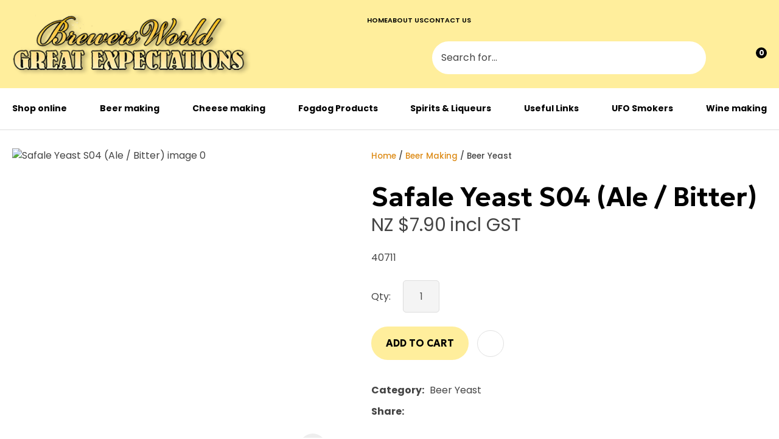

--- FILE ---
content_type: text/html; charset=iso-8859-1
request_url: https://www.greatexpectations.co.nz/process?mv_display=ajax_action_captcha_process_224&remote_sub=captcha_process_224
body_size: 57
content:
+:





<input type="hidden" name="antispam_encoded" value="c1318c81c572bd3a19c41e93aa06eea9" />
<span class="control-image"><img src="https://www.greatexpectations.co.nz/process/x_mv_display/render_svg_svg7500564.html" alt="spam control image" /></span>


--- FILE ---
content_type: text/css
request_url: https://www.greatexpectations.co.nz/stylesheet/x_b/generic/c/1q8oD4N2-VHRpS5qT/template/81/template_style.css
body_size: 20423
content:
.content-block{box-sizing:border-box;padding-left:20px;padding-right:20px;margin-bottom:80px}.content-block>*{width:100%;max-width:1280px;margin:0 auto}.content-block.no-gutter{padding:0}.content-block .block-content,.content-block .block-heading{width:100%;text-align:center;margin-top:0;margin-bottom:40px}.content-block ol{margin-left:0;padding-left:1.5em}.content-block ul{margin-left:0;list-style-type:unset;padding-left:2em}.content-block .content ul{list-style-type:unset;padding-left:32px}.content-block.full-width>*{padding:0;max-width:100%;margin-left:0;margin-right:0}div mark{background:0;color:inherit;font:inherit;padding:0;margin:0}figure{margin:0;margin-inline-start:0;margin-inline-end:0}fieldset{margin:0;padding:0}div label{font-weight:normal;font-size:1em}div input[type=text],div input[type=checkbox],div input[type=password],div input[type=email],div input[type=search],div select,div textarea{width:100%;padding:11px 15px;border:1px solid #ccc;border-radius:5px;box-sizing:border-box;margin-top:6px;margin-bottom:20px;resize:vertical;font-size:16px;color:#576166;vertical-align:middle}div input[type=checkbox]{padding:initial}input[type=search]::-webkit-search-cancel-button{display:none}div button,div input[type=submit]:not(.loading):hover,a.button:not(.loading):hover{background:#ffee9c;color:#fff}div button,div input[type=submit],a.button{transition:background .2s;position:relative;display:inline-block;font:16px 'Poppins',sans-serif;cursor:pointer;background:#dd8c19;color:#fff;text-align:center;text-transform:uppercase;padding:16px 30px;border:0;box-sizing:border-box}a.button:visited{color:#fff}div button[disabled],div a.button.disabled{opacity:.5;cursor:default}.loading-spinner{position:relative}button.loading::before,a.button.loading::before,input[type=submit].loading::before,.show-loading::before,.loading-spinner{content:'';border:3px solid #fff;border-top:3px solid #dd8c19;border-radius:50%;position:absolute;top:0;bottom:0;left:0;right:0;margin:auto;width:20px;height:20px;-webkit-animation:spin 1s linear infinite;animation:spin 1s linear infinite}a.button:hover{color:#fff}.loading-spinner{border-color:#dd8c19;border-top-color:#fff}@-webkit-keyframes spin{0%{-webkit-transform:rotate(0deg)}100%{-webkit-transform:rotate(360deg)}}@keyframes spin{0%{transform:rotate(0deg)}100%{transform:rotate(360deg)}}a.button.loading,button.loading,input[type=submit].loading{color:rgba(0,0,0,0)!important}div select,select{position:relative;font:16px 'Poppins',sans-serif;cursor:pointer;-webkit-appearance:none;-moz-appearance:none;-o-appearance:none;appearance:none;outline:0;background:url('https://zdn.nz/site/greatexpectations/images//basic_theme/ui_sprites.svg') no-repeat right -78px;height:auto;box-sizing:border-box;padding-right:45px}div select:focus,select:focus,select:active,button:focus,button:active{outline:0;-moz-outline-style:none}.drop-select{position:relative;display:inline-block}.drop-select button{position:relative;border:0;width:100%;color:#000;text-transform:uppercase;border:solid 1px #666;cursor:pointer;transition:background .3s ease;text-align:left;padding:8px 30px 8px 10px;background:#fff}.drop-select button::before{content:'';position:absolute;right:8px;top:0;bottom:0;width:20px;height:6px;margin:auto;background:url(https://zdn.nz/site/greatexpectations/images/basic_theme/ui_sprites.svg) no-repeat 0 0}.drop-select button:hover{background-color:#f6f6f6;transition:background .3s ease}.drop-select ul{visibility:hidden;padding:0;list-style:none;box-shadow:0 2px 6px 0 rgba(0,0,0,0.2);background:#fff;position:absolute;left:0;margin-top:2px;top:calc(100% - 2px);min-width:100%;max-height:300px;overflow:auto;z-index:99999}.drop-select li{background:#fff;padding:8px 15px 8px 15px;box-sizing:border-box;cursor:pointer;transition:background .2s ease;white-space:nowrap;margin:0}.drop-select li:hover{background:#f6f6f6;transition:background .2s ease}.overlays .pop-overlay{display:none}.overlays .pop-overlay-inner{display:block!important;width:0;display:none;height:100vh;background:#fff;position:fixed;top:0;z-index:2000;overflow:hidden}.overlays .pop-overlay-inner.pop-left{left:0;transition:width .3s ease}.overlays .pop-overlay-inner.pop-right{right:0;transition:width .3s ease}.overlays .pop-overlay-inner.pop-center{opacity:0;transition:opacity .3s ease}body.pop-overlay-left,body.pop-overlay-right,body.pop-overlay-center{overflow:hidden}body.pop-overlay .overlays .pop-overlay,body.pop-overlay-left .overlays .pop-overlay,body.pop-overlay-right .overlays .pop-overlay,body.pop-overlay-center .overlays .pop-overlay{display:block!important;position:fixed;top:0;left:0;width:100vw;min-height:100vh;padding:0;background:#000;opacity:.7;z-index:1999}body.pop-overlay-left .overlays .pop-overlay-inner.pop-left,body.pop-overlay-right .overlays .pop-overlay-inner.pop-right{transition:width .3s ease;width:90vw}body.pop-overlay-center .overlays .pop-overlay-inner.pop-center{transition:opacity .3s ease;opacity:1;width:50vw;height:50vw;top:0;bottom:0;left:0;right:0;margin:auto}.overlays .pop-overlay-inner .close{position:absolute;top:0;right:0;display:block;text-indent:-100vw;overflow:hidden;width:30px;height:30px;padding:0;background:0;z-index:3000}.overlays .pop-overlay-inner .close::before{content:'';display:block;width:12px;height:12px;position:absolute;top:0;left:0;bottom:0;right:0;margin:auto;background:url('https://zdn.nz/site/greatexpectations/images//basic_theme/ui_sprites.svg') no-repeat 0 -560px}div .validation input:focus,div .validation select:focus,div .validation textarea:focus,div .validation datalist:focus{outline:unset}div .validation input.error,div .validation select.error,div .validation textarea.error,div .validation datalist.error,div .validation div.error,div .validation ul.error{border:solid 1px #ff5023!important;margin-bottom:20px!important}.validation label{display:block;position:relative}.validation input.error{font-weight:initial;color:initial}div .validation aside.error,div .validation aside.help{position:absolute;margin:0;bottom:4px;left:0;display:none;font-size:13px;font-weight:normal;line-height:100%;margin:5px 1px 0;color:#888}div .validation aside.help.error{color:#ff5023}.component_Membership_EditAccount .form .form_heading .fheading,.component_Membership_NewAccount .form .form_heading .fheading{border-top:0;padding:0;padding-bottom:22px}.component_Membership_EditAccount .form .flabel,.component_Membership_NewAccount .form .flabel{vertical-align:text-top;width:13%}.component_Membership_EditAccount .form input[type=text],.component_Membership_EditAccount .form select,.component_Membership_EditAccount .form textarea,.component_Membership_NewAccount .form input[type=password],.component_Membership_NewAccount .form input[type=text],.component_Membership_NewAccount .form select,.component_Membership_NewAccount .form textarea{margin-top:2px;margin-bottom:10px;max-width:38%}table#form_323_table table tbody tr>td:first-child,table#form_322_table table tbody tr>td:first-child{width:20px}table#form_323_table td input[type=checkbox]{margin:0}table#form_322_table table tbody tr>td input{margin:0}td.left-td{vertical-align:top;padding-top:17px}td.right-td .help.error{margin:1px}td.right-td input{margin-bottom:10px}form.change-password>p{margin:0;margin-bottom:5px}.change-password input[type=password]{margin-bottom:10px}.crumbs,.crumbs a{color:#8e8e93;font-weight:500}.crumbs a+a::before{content:" / ";display:inline}.crumbs a:last-child{color:#555}button.add-favourite{display:block;text-indent:100%;white-space:nowrap;overflow:hidden;padding:0;border:0}button.add-favourite::before{content:'';position:absolute;top:0;bottom:0;left:0;right:0;margin:auto;display:block}button.add-favourite{width:44px;height:44px;background:#eee;border-radius:50%;z-index:10}button.add-favourite::before{width:19px;height:16px;background:url(https://zdn.nz/site/greatexpectations/images/basic_theme/ui_sprites.svg) no-repeat 0 -440px}button.add-favourite:hover::before,button.add-favourite.selected::before{background-position-y:-470px}.catlist h2{font-size:2em;font-weight:initial}.flush{padding:0!important}.tablerow{display:table;width:100%;height:100%}.tablecell{display:table-cell;width:100%;height:100%;vertical-align:middle}.nowrap{white-space:nowrap}.radio-inline{color:#979797;font-size:16px;line-height:29px;padding-left:23px}.radio-inline.lt{margin-bottom:20px}.radio-inline+.radio-inline,.radio-inline+.radio-inline{margin-top:0;margin-left:0}.radio-inline input[type="radio"]{margin-left:-22px;margin-top:7px;outline:0}.radiofield{-webkit-appearance:none;background:0;border:1px solid #8e8e93;width:13px;height:13px;position:relative;outline:0;border-radius:50%}.radiofield:before{content:'';background:0;position:absolute;top:3px;left:3px;width:5px;height:5px;outline:0;border-radius:50%}.radiofield:checked:before{background:#5c5c5c;border-radius:50%}.input-group-btn>.btn{padding:0;width:17px;line-height:39px;border:1px solid #c8c8cd;border-radius:3px!important;display:inline-block;vertical-align:middle}.form-control.input-number{padding:0;width:35px;line-height:41px;height:41px;padding:0;text-align:center;border:1px solid #c8c8cd;border-radius:3px!important;display:inline-block;vertical-align:middle;margin:0 5px}.btn-default:hover,.btn-default:focus{background:0}.radio-inline{color:#979797;font-size:16px;line-height:29px;padding-left:23px}.btn-default:hover,.btn-default:focus{background:0}body{overflow-x:hidden}@media screen and (max-width:740px){body{overflow-x:auto}::-webkit-scrollbar{width:0;background:transparent}.form .flabel{width:100%}}@media screen and (max-width:740px){body{overflow-x:auto}::-webkit-scrollbar{width:0;background:transparent}.component_Membership_EditAccount .form .flabel,.component_Membership_NewAccount .form .flabel{width:100%}.form .flabel{width:100%}.component_Membership_EditAccount .form input[type=text],.component_Membership_EditAccount .form select,.component_Membership_EditAccount .form textarea,.component_Membership_NewAccount .form input[type=password],.component_Membership_NewAccount .form input[type=text],.component_Membership_NewAccount .form select,.component_Membership_NewAccount .form textarea{max-width:100%}}@media all{option{padding-left:.4em}select{padding:1px}* html body *{overflow:visible}body{font-size:100%;background:#fff;color:#000;text-align:left}div:target{outline:0 none}article,aside,details,figcaption,figure,footer,header,hgroup,nav,section{display:block}audio,canvas,video{display:inline-block}audio:not([controls]){display:none}[hidden]{display:none}input[type="search"]{-webkit-appearance:textfield}input[type="search"]::-webkit-search-decoration{-webkit-appearance:none}fieldset,img{border:0 solid}ul,ol,dl{margin:0 0 1em 1em}li{line-height:1.5em;margin-left:.8em}dt{font-weight:bold}dd{margin:0 0 1em .8em}blockquote{margin:0 0 1em .8em}q{quotes:none}blockquote:before,blockquote:after,q:before,q:after{content:'';content:none}.ym-clearfix:before{content:"";display:table}.ym-clearfix:after{clear:both;content:".";display:block;font-size:0;height:0;visibility:hidden}.ym-contain-dt{display:table;width:100%;overflow:visible}.ym-contain-oh{overflow:hidden;width:100%;display:block}.ym-contain-fl{float:left;width:100%}.ym-skip,.ym-hideme,.ym-print{position:absolute;top:-32768px;left:-32768px}.ym-skip:focus,.ym-skip:active{position:static;top:0;left:0}.ym-skiplinks{position:absolute;top:0;left:-32768px;z-index:1000;width:100%;margin:0;padding:0;list-style-type:none}.ym-skiplinks .ym-skip:focus,.ym-skiplinks .ym-skip:active{left:32768px;outline:0 none;position:absolute;width:100%}}@media screen,projection{.ym-column{display:table;width:100%}.ym-col1{float:left;width:20%}.ym-col2{float:right;width:20%}.ym-col3{width:auto;margin:0 20%}.ym-cbox{padding:0 10px}.ym-cbox-left{padding:0 10px 0 0}.ym-cbox-right{padding:0 0 0 10px}.ym-ie-clearing{display:none}.ym-grid{display:table;width:100%;table-layout:fixed;list-style-type:none;padding-left:0;padding-right:0;margin-left:0;margin-right:0}.ym-gl{float:left;margin:0}.ym-gr{float:right;margin:0 0 0 -5px}.ym-g20{width:20%}.ym-g40{width:40%}.ym-g60{width:60%}.ym-g80{width:80%}.ym-g25{width:25%}.ym-g33{width:33.333%}.ym-g50{width:50%}.ym-g66{width:66.666%}.ym-g75{width:75%}.ym-g38{width:38.2%}.ym-g62{width:61.8%}.ym-gbox{padding:0 10px}.ym-gbox-left{padding:0 10px 0 0}.ym-gbox-right{padding:0 0 0 10px}.ym-equalize>[class*="ym-g"]{display:table-cell;float:none;margin:0;vertical-align:top}}@media all{.ym-form,.ym-form fieldset{overflow:hidden}.ym-form div{position:relative}.ym-form label,.ym-form .ym-message{position:relative;display:block}.ym-form .ym-fbox-check label{display:inline}.ym-form input,.ym-form textarea{cursor:text}.ym-form input[type="checkbox"],.ym-form input[type="radio"],.ym-form select,.ym-form label{cursor:pointer}.ym-form textarea{overflow:auto}.ym-form input[type=hidden]{display:none!important}.ym-form .ym-fbox-text:before,.ym-form .ym-fbox-select:before,.ym-form .ym-fbox-check:before,.ym-form .ym-fbox-button:before{content:"";display:table}.ym-form .ym-fbox-text:after,.ym-form .ym-fbox-select:after,.ym-form .ym-fbox-check:after,.ym-form .ym-fbox-button:after{clear:both;content:".";display:block;font-size:0;height:0;visibility:hidden}.ym-form select,.ym-form input,.ym-form textarea{display:block;position:relative;width:58.5%}.ym-form .ym-fbox-check input{display:inline;width:auto}.ym-form .ym-fbox-button input{display:inline;overflow:visible;width:auto}.ym-form .ym-fbox-check input:focus,.ym-form .ym-fbox-check input:hover,.ym-form .ym-fbox-check input:active{border:0 none}.ym-full .ym-fbox-select select,.ym-full .ym-fbox-text input,.ym-full .ym-fbox-text textarea{width:94.2%;margin-right:-3px}.ym-columnar .ym-fbox-text label,.ym-columnar .ym-fbox-select label{display:inline;float:left;width:30%}.ym-columnar .ym-fbox-check{position:relative}.ym-label{display:block}.ym-columnar .ym-fbox-check .ym-label{position:absolute;top:0}.ym-columnar .ym-fbox-check input,.ym-columnar .ym-error .ym-message{margin-left:30%}.ym-columnar fieldset .ym-fbox-button,fieldset.ym-columnar .ym-fbox-button{padding-left:30%}.ym-columnar .ym-fbox-select select,.ym-columnar .ym-fbox-text input,.ym-columnar .ym-fbox-text textarea{float:left;width:67.2%;margin-right:-3px}.ym-fbox-select select{width:60%}.ym-full .ym-fbox-select select{width:94.8%}.ym-columnar .ym-fbox-select select{width:68.8%}}@media print{.ym-grid>.ym-gl,.ym-grid>.ym-gr{overflow:visible;display:table}.ym-print{position:static;left:0}.ym-noprint{display:none!important}} p{margin:1em 0}[x-cloak]{display:none!important}.col_left{vertical-align:top;width:173px;padding:0}.col_right{vertical-align:top;width:165px;padding:0}.document{width:1280px;text-align:left;clear:both}.ym-wrapper{width:1280px;margin:auto}.ym-gbox{padding:10px}.ym-gz-l{width:100px}@media screen and (max-width:800px){*{box-sizing:border-box;-webkit-box-sizing:border-box}.table_layout>tr>td,.table_layout>tbody>tr>td{display:block;width:100%!important}[class*="ym-g"]{display:block!important;float:none;padding:0;margin:0;width:100%!important}.document.ym-wrapper{display:box!important;display:-moz-box!important;display:-webkit-box!important;box-orient:vertical;-moz-box-orient:vertical;-webkit-box-orient:vertical;text-align:left}.content{moz-box-ordinal-group:1!important;-webkit-box-ordinal-group:1!important;box-ordinal-group:1!important}.col_right{moz-box-ordinal-group:2!important;-webkit-box-ordinal-group:2!important;box-ordinal-group:2!important}.col_left{moz-box-ordinal-group:3!important;-webkit-box-ordinal-group:3!important;box-ordinal-group:3!important}.linearize-level-2,.linearize-level-2>[class*="ym-g"]{display:block;float:none;padding:0;margin:0;width:100%!important}.linearize-level-2>[class*="ym-g"]>[class*="ym-gbox"]{overflow:hidden;padding:0;margin:0}}@media screen and (max-width:1400px){textarea,img,table,td,embed,object{max-width:99%;height:auto!important}.ym-wrapper,.header,.menu_bar,.prefooter,.footer{width:100%!important}.wrapper,.innerwrap{padding:0!important;width:100%!important;background:none!important;color:#666!important}.linearize-level-1,.linearize-level-1>[class*="ym-g"]{display:block;float:none;padding:0;margin:0;width:100%!important}.linearize-level-1>[class*="ym-g"]>[class*="ym-gbox"]{overflow:hidden;padding:0;margin:0}}@media screen and (max-width:800px){.linearize-level-2,.linearize-level-2>[class*="ym-g"]{display:block;float:none;padding:0;margin:0;width:100%!important}.linearize-level-2>[class*="ym-g"]>[class*="ym-gbox"]{overflow:hidden;padding:0;margin:0}}html{}body{color:#444;background:#FFF;margin:0;padding:0;text-align:center;font-family:'Poppins',sans-serif;font-size:16px;line-height:150%}form{margin:0;padding:0}p,td,div,h1,h2,h3,h4,h5,h6{font-family:'Poppins',sans-serif;color:#444;line-height:150%}p,td{line-height:150%}p{font:1em 'Poppins',sans-serif;color:#444;line-height:150%}th{font-size:11px;line-height:150%}h1{font:600 54px/110% 'Geologica',sans-serif;color:#000;margin:5px 0;line-height:150%}h2{font:600 44px/110% 'Geologica',sans-serif;color:#000;margin:5px 0;margin:5px 0;line-height:150%}h3{font:600 36px/110% 'Geologica',sans-serif;color:#000;margin:4px 0;margin:5px 0;line-height:150%}h4{font:600 30px/110% 'Geologica',sans-serif;color:#000;margin:5px 0;line-height:150%}h5{font:500 24px/110% 'Geologica',sans-serif;color:#000;margin:3px 0;margin:5px 0;line-height:150%}h6{font:500 17px/110% 'Geologica',sans-serif;color:#000;margin:3px 0;margin:5px 0;line-height:150%}a{color:#dd8c19;text-decoration:none}a:hover h1,a:hover h2,a:hover h3,a:hover h4,a:hover h5,a:hover h6{text-decoration:none}a:visited{color:#eaa23e}a:active{color:#ffee9c;text-decoration:none}a:hover{color:#ffee9c;text-decoration:none}ul{list-style:square;padding-left:20px}ul ul{padding-left:35px}a>img{border-style:none}a>img[border]{border-style:solid}hr,.hr{clear:both;display:block;height:1px;border:0;border-top:solid 1px #d5d2db;margin:.5em 0}ul{margin-left:0}input.zbtn,body input.zbtn{border:0;cursor:pointer;text-indent:-1000px}input.btn,body div.wrapper a.btn,body div.wrapper a.btn:active,body div.wrapper a.btn:visited{ border:0 solid #af6724;border-radius:50px;background:#ffee9c;font:700 16px/110% 'Geologica',sans-serif;color:#000;padding:19px 24px;position:relative;text-transform:uppercase;text-decoration:none}body div.wrapper a.btn{padding-top:2px;padding-bottom:2px}input.btn:hover,body div.wrapper a.btn:hover{border:0 solid #af6724;border-radius:50px;background-color:#000;color:#fff;text-decoration:none}.component_ContentDisplay_Content ul li,.component_ProductDisplay_Product .full-description ul li,.component_ProductDisplay_ProductView ul li,.component_ProductDisplay_CatDesc ul li,.component_Misc_WebsiteTest ul li,.component_Membership_Login ul li,.plain_content ul li{list-style-type:disc;padding-left:10px}.headerwrap{width:100%;margin:0 auto;text-align:center}.menuwrap{width:100%;text-align:center}.docwrap{width:100%;text-align:center}.prefooterwrap{width:100%;text-align:center}.footerwrap{width:100%;text-align:center}.header{width:1280px;text-align:left;margin:0 auto 0 0}.menu_bar{width:1280px;margin-left:0;margin-right:auto;text-align:left}table.document{width:1280px;text-align:left;margin:0 auto 0 0;clear:both}div.prefooter{clear:both;width:1280px;text-align:left;margin-left:0;margin-right:auto}div.prefooter b,div.prefooter p,div.prefooter td,div.prefooter div{color:#444}div.footer{clear:both;margin:0;padding:0;width:1280px;text-align:left;margin-left:0;margin-right:auto}div.wrapper{width:100%;text-align:left;margin:0 auto}.content_menubar{display:block;float:left;clear:both;width:100%}.clear_both{clear:both;height:1px;padding:0;margin:0;font-size:1px}#extend_to_bottom{clear:both;height:1px;padding:0;margin:0;font-size:1px}div.content_left{margin-right:0}div.content_right{margin-left:0}td.col_left{vertical-align:top;width:173px;padding:0}td.content{vertical-align:top}.content_leftonly{vertical-align:top}.content_noleft{vertical-align:top;padding:0;margin:0}td.col_right{vertical-align:top;width:165px;padding:0}select,input{font-size:1em}textarea{font:11px Verdana,Arial,Sans-serif}.error{color:red;font-weight:bold}#pagetitle{font-family:Verdana,Arial,Sans-serif;font-size:1.5em;font-weight:bold;margin:.67em 0 .67em 0}div.menu_bar .left{float:left}.break{clear:both;height:1px;padding:0;margin:0;font-size:1px}#main div.special{border-bottom:solid #8B4 1px;padding:10px 10px 20px}#main a.stitle{font-size:11px;font-weight:bold;color:#6A3}#special_img{width:130px;padding:5px;text-align:center;background:#FFF}#prod_img{float:left}#contentfoot{background:#FFF}input.txt,textarea.txt{border:solid #333 1px;padding:2px}.alr{text-align:right}h2 img,h2 span{vertical-align:middle}#submenu{font-family:Verdana,Arial,Sans-serif;background-color:#fff;border:1px solid #cbbd8d;padding:10px 10px 15px 10px;margin-bottom:10px}@media print{div.header,table.menu_bar,td.col_left,div.content_left,td.col_right,div.footer{display:none}div.content_main{width:90%}.no-print{display:none}}.messagebox{background:#dff6ae;padding:20px;margin:5px 0;display:block;white-space:normal;text-align:left;position:relative;border-radius:4px}.warningbox,.notice_warning{background:#fef9cf;padding:20px;margin:5px 0;display:block;white-space:normal;text-align:left;position:relative;border-radius:4px}.errorbox{min-height:50px;padding:20px 20px 20px 70px;background:#ffd7d7 url('/interchange-5/en_US/ico_error.gif') no-repeat scroll 20px 50%;margin:5px 0;display:block;white-space:normal;text-align:left;position:relative;border-radius:4px}.errorbox h1{color:#db0000}.site-highlight{background:#d1150c;color:#fff;font-weight:bold}.site-subdued{background:#eee}.component_Template_Site{margin:0;margin:0;padding:0}.plain_content{height:100%}.component_ContentDisplay_Content{margin:0;margin:0;padding:0}#c648{padding:0}#fb-root{font-size:0}#c648{height:400px;overflow:hidden}#c828 ul{display:flex;gap:18px;justify-content:right}#c828 ul li{list-style:none}#c828 li a{text-decoration:none;color:#000;font-weight:600;text-transform:uppercase;font-size:11px}#c828 li a:hover{text-decoration:underline}#c829.component_ContentDisplay_Content a{color:#000}#c829.component_ContentDisplay_Content a:hover{color:#dd8c19}#c829.component_ContentDisplay_Content a:visited{color:#000}#c829.component_ContentDisplay_Content a:active{color:#000}#c829{margin-top:30px}#c829 h5{font-size:20px;font-weight:500;line-height:110%;margin-bottom:22px}#c829 strong{color:#000}#c829 ul,#c829 li{list-style:none;padding:0;margin:0}#c829 li:first-child{margin-bottom:5px}#c829 li:first-child a{font-size:22px;font-style:normal;font-weight:700;line-height:150%}#c829 li:last-child a{text-decoration:underline}#c830.component_ContentDisplay_Content a{color:#000}#c830.component_ContentDisplay_Content a:hover{color:#dd8c19}#c830.component_ContentDisplay_Content a:visited{color:#000}#c830.component_ContentDisplay_Content a:active{color:#000}#c830 ul{display:flex;gap:17px}#c830 ul,#c830 li{padding:0;margin:0;list-style:none}#c830 a{font-size:13px;font-weight:700;text-transform:uppercase;color:#444;display:inline-block;line-height:150%}@media screen and (max-width:1025px){#c830 ul{flex-wrap:wrap;justify-content:center;gap:0 11px}}#c831.component_ContentDisplay_Content a{color:#000}#c831.component_ContentDisplay_Content a:hover{color:#dd8c19}#c831.component_ContentDisplay_Content a:visited{color:#000}#c831.component_ContentDisplay_Content a:active{color:#000}#c831 h5{font-size:20px;font-weight:500;line-height:110%;margin-bottom:22px}#c831 ul,#c831 li{list-style:none;padding:0;margin:0}#c831 li:first-child{margin-bottom:5px}#c831 li:first-child a{font-size:22px;font-style:normal;font-weight:700;line-height:150%}#c831 li:last-child a{text-decoration:underline}#c832.component_ContentDisplay_Content a{color:#000}#c832.component_ContentDisplay_Content a:hover{color:#dd8c19}#c832.component_ContentDisplay_Content a:visited{color:#000}#c832.component_ContentDisplay_Content a:active{color:#000}#c832 h5{font-size:20px;font-weight:500;line-height:110%;margin-bottom:22px}#c832 ul,#c832 li{list-style:none;padding:0;margin:0}#c832 li:not(:last-child){margin-bottom:14px}#c833{margin-top:5px;color:#444;font-size:14px;font-style:normal;font-weight:400;line-height:150%}#c834.component_ContentDisplay_Content a{color:#000}#c834.component_ContentDisplay_Content a:hover{color:#dd8c19}#c834.component_ContentDisplay_Content a:visited{color:#000}#c834.component_ContentDisplay_Content a:active{color:#000}#c834 ul{display:flex;gap:17px;align-items:center}#c834 ul,#c834 li{padding:0;margin:0;list-style:none}td.ltc{padding:0;background:0;text-align:left;vertical-align:top;border:0}.component_Layout_Table{margin:0;margin:0;padding:0}#c409.component_Layout_Table{padding:0}#c409 td{border-left:dotted 1px #333}html{scroll-behavior:smooth}textarea#_your_comment+div{display:inline-block}body *{box-sizing:border-box}div.wrapper,body{overflow-x:hidden}ul{list-style:disc}ul#group0{list-style:none;padding:0}.ul-no-marker ul,.ul-no-marker ul li{list-style:none;padding:0;margin:0}.site-header ul,.site-footer ul{margin-left:0;margin-bottom:0;list-style:none;padding:0}div.breadcrumb{padding-bottom:35px}#page-title{padding-top:40px}#page-title.image{padding-top:0}header#page-title.image{min-height:350px;display:flex;align-items:center;justify-content:center;flex-direction:column;padding:20px}#page-title h1{text-transform:capitalize;font:600 54px/110% 'Geologica',sans-serif;margin:0!important}header#page-title h1{text-transform:capitalize;font-weight:400;font:600 54px/110% 'Geologica',sans-serif;padding-bottom:0;margin:0!important}.component_ContentDisplay_Collection .body ul{list-style:disc;padding-left:32px}h1,h2,h3,h4,h5,h6{margin-top:0;line-height:normal}p,td,div{color:#444}@media screen and (max-width:2000px){div.wrapper,div.innerwrap{color:#444!important}}h1 a,h2 a,h3 a,h4 a,h5 a,h6 a,h1 a:hover,h2 a:hover,h3 a:hover,h4 a:hover,h5 a:hover,h6 a:hover{color:inherit}.text-center{text-align:center}ul li{margin-left:0;line-height:150%}div p{margin-top:0}div.text-light div,div.text-light p,.text-light h1,.text-light h2,.text-light h3,.text-light h4,.text-light h5,.text-light h6{color:#fff}.docwrap{padding:0 0 40px}.body .docwrap,.content-page .docwrap,.ecom-category .docwrap,.ecom-checkout .docwrap,.ecom-cart .docwrap{padding-left:20px;padding-right:20px}.ecom-products .docwrap{padding:0}body.pop-overlay-center.pop-overlay-login div .checkout .login .login-form,body.pop-overlay-center.pop-overlay-login div .pop-overlay-inner.pop-center{width:100%;max-width:400px;padding-left:20px;padding-right:20px}img,iframe{vertical-align:middle}textarea,table,td,embed,object,img{max-width:100%}.ym-wrapper,.menu_bar,div.prefooter,.__container{width:100%;margin:0 auto;position:relative;max-width:1280px}.__container-full{max-width:1920px}.footerwrap{text-align:left}.header.ym-wrapper,.ym-wrapper.footer{max-width:100%}table.table_layout td.ltc{float:none!important}.component_ContentDisplay_PageTitle h1{padding:0 0 20px}.site-header *{box-sizing:border-box}.header-hamburger{display:none}.component_ContentDisplay_Content ul li,.component_ProductDisplay_Product .full-description ul li,.component_ProductDisplay_ProductView ul li,.component_ProductDisplay_CatDesc ul li,.component_Misc_WebsiteTest ul li,.component_Membership_Login ul li,.plain_content ul li{list-style-position:inside;padding-left:0}.component_Misc_SiteMap ul{list-style:disc}.component_ContentDisplay_Blog ul{list-style:outside disc;padding-left:20px}.component_Misc_SiteMap a+ul{margin-top:21px}div.breadcrumb{background-color:transparent;padding-bottom:20px;padding-top:30px}div div.menu li{display:inline-block;float:none;margin:0}div .copyright{text-align:left;font-style:normal;font-weight:normal;font-size:14px;line-height:19px}.hamburger-menu ul li a{color:#6d6e71;font-weight:400}.hamburger-menu ul li:not(:last-child){border-bottom:solid 1px #ccc}div input[type=text],div input[type=checkbox],div input[type=password],div input[type=email],div input[type=search],div input[type=number],div select,div textarea,div .enquiry textarea,div .enquiry input[type=text]{padding:13px 15px;background-color:#fff;font-family:'Poppins',sans-serif;border:1px solid #e1e1e1;border-radius:5px;color:#4f4f4f}div select{padding-right:40px;height:54px}body.pop-overlay-cart .popup-cart button.close,div .product-card.ordering .close,.popup-cart button.delete-item,.checkout .login button.link,.checkout .coupon button{border:0}.component_Membership_Unsubscribe input[type="image"],.component_Membership_Unsubscribe input[type="image"]+a{display:inline-block;vertical-align:middle}input.btn,div input[type=submit],a.button,body div.wrapper .btn:not(.btn-number),body div.wrapper .btn-default:not(.btn-number),body div.wrapper a.btn,.btn-default:visited,input.btn,div mark.stock-message,div .enquiry .form button,div .enquiry input.btn,div .submission button#add-cart,div .product-card.ordering .option-form .add-to-cart,div .add-to-cart,div .enquire-now,div .product-card.ordering .option-form .enquire-now,div form button[type=submit],.question-btn,div button{box-shadow:none;display:inline-block;transition:unset;cursor:pointer;margin:3px 0;color:#000;text-transform:uppercase;font:700 16px/110% 'Geologica',sans-serif;padding:19px 24px;position:relative;border:0 solid #af6724;border-radius:50px;text-align:center;background-color:#ffee9c;text-align:center}div .submission button#add-cart{margin-right:10px;min-width:156px}div .btn-shop{text-transform:uppercase;font:700 16px/110% 'Geologica',sans-serif;padding:19px 24px;position:relative}body.pop-overlay-cart .popup-cart button.close,div .product-card.ordering .close,.popup-cart button.delete-item,.checkout .login button.link,.checkout .coupon button,div nav.hamburger button,.search-form button[type=submit],div .large-image button.next,div .large-image button.previous,body.pop-overlay-center.large-image #large-image .close,.search-form input:not(:placeholder-shown)~button[type=reset],body.pop-overlay-center.pop-overlay-login div .pop-overlay-inner.pop-center .close{border:0}div .popup-cart button.delete-item,div nav.hamburger button{padding:0!important}div nav.hamburger button{border-radius:0;width:28px;height:23px;background-position:0 -247px;background-color:transparent!important}.hamburger-menu>ul>li:first-child{display:none}div button:not(.z-toggle-cache):hover,div input[type=submit]:not(.loading):hover,a.button:not(.loading):hover{background-color:#000;color:#fff}body div.wrapper a.btn.btn-secondary{color:#017f7e;background-color:#fff}body div.wrapper a.btn.btn-secondary:hover{background:#128988;color:#fff}body div.wrapper a.btn.link-primary{color:#f9a33f;background:transparent;padding:0;border:0}body div.wrapper a.btn.link-primary:after{content:url(/site/greatexpectations/images/basic_theme/primary-link.svg);display:inline-block;vertical-align:middle;margin-left:7px}body div.wrapper a.btn.link-primary:hover{color:#fcb561}.search-form button[type=submit]{box-shadow:none;background:none!important}.hamburger-menu .search-form input[type=search]{width:100%}div.component_Membership_LostPassword .error{width:100%}.component_Membership_LostPassword table td:first-child{padding-right:24px}.component_Membership_LostPassword table tr:last-child td:first-child{padding-right:0}div.component_Membership_EditAccount label{display:block;padding:5px 0}div input[type=checkbox]{width:auto;vertical-align:middle;display:inline-block;margin:10px;padding:0}.menuwrap{background:transparent;padding-left:20px;padding-right:20px;box-sizing:border-box;border-bottom:1px solid #DDD}.content_tabs .ct_dropdown{width:auto!important;padding:20px}div .content_tabs{float:none;background:0;line-height:auto}div .content_tabs nav{max-width:1280px;margin:0 auto}div .content_tabs ul li.tab>a{height:100%;padding:25.5px 0;box-sizing:border-box;vertical-align:middle;position:relative;border:0;line-height:100%;border-bottom:3px solid transparent}div .content_tabs ul li.tab>a:hover{color:#dd8c19}div.content_tabs li.tab{float:none;text-align:center;height:100%;background:0;border:0;vertical-align:middle;display:inline-block;padding:0}div.content_tabs li.tab.sel>a{border-color:#000;color:#000}div.content_tabs li.tab:first-child{padding-left:0}div .content_tabs>nav>ul{text-align:center;display:flex;justify-content:space-between;gap:10px}div .content_tabs>nav>ul>li:first-child>a{padding-left:0!important}div .content_tabs>nav>ul>li>div{text-align:left}div .content_tabs .ct_dropdown .ct_dropdown_children a{font:400 14px 'Poppins',sans-serif;color:inherit}div .ct_dropdown_subcat li>a{text-align:left}div .ct_dropdown_subcat li{padding:2px 0 2px 18px!important}div .content_tabs li.sel .ct_dropdown h3 a{color:#000;background-color:transparent}div .ct_dropdown h3{margin-bottom:0!important;text-transform:none}.content_tabs li.tab .ct_dropdown_subcat h3 a{font:400 14px 'Poppins',sans-serif;color:#000}.content_tabs li.tab .ct_dropdown_subcat h3 a:hover{color:#dd8c19}div .ct_dropdown_subcat li>a:hover,div .ct_dropdown_subcat h3>a:hover,div .content_tabs li.sel a,div .content_tabs li.sel a:hover,div .content_tabs li.sel .ct_dropdown h3 a:hover,div .content_tabs .ct_dropdown .ct_dropdown_children a:hover{color:#dd8c19;background-color:transparent}.pop-overlay-hamburger .hamburger-menu{background-color:#fff}div .hamburger-menu .ct_dropdown h3{font-size:22px}div .hamburger-menu .ct_dropdown h3 .fas{display:none}.hamburger-menu .dropped .ct_dropdown_children li a{padding-bottom:0}div .hamburger-menu .favourites-link::before{width:21px;height:18px}div .hamburger-menu .ct_dropdown h3.content,div .hamburger-menu .ct_dropdown h3{font-size:14px;padding-left:10px}.hamburger-menu .dropped .ct_dropdown_children li a{padding-left:15px;padding-top:0;font-size:15px}.hamburger-menu .dropped .ct_dropdown_children li{border:0}form.search-form input:not(:placeholder-shown) ~ button[type=submit]{background:transparent;font-size:0;padding:0;width:57px}section.search-popup{display:none}form.search-form{height:100%;width:100%;max-width:450px;margin-left:auto}.search-form button[type=submit]::before,.search-form button[type=reset]{width:18px;height:18px}form.search-form input[type=search]{background:#fff;border:0 solid #e1e1e1;box-sizing:border-box;border-radius:50px;height:54px;width:100%}form.search-form input[type=search]::placeholder{font-family:'Poppins',sans-serif;font-size:16px;line-height:150%;font-weight:400;color:#444}form.search-form input[type=search]::-webkit-input-placeholder{font-family:'Poppins',sans-serif;font-size:16px;line-height:150%;font-weight:400;color:#444}form.search-form input[type=search]:-ms-input-placeholder{font-family:'Poppins',sans-serif;font-size:16px;line-height:150%;font-weight:400;color:#444}form.search-form input[type=search]:-moz-placeholder{font-family:'Poppins',sans-serif;font-size:16px;line-height:150%;font-weight:400;color:#444}form.search-form input[type=search]::-moz-placeholder{font-family:'Poppins',sans-serif;font-size:16px;line-height:150%;font-weight:400;color:#444}form.search-form input[type="submit"],form.search-form button[type=submit]::before,form.search-form input:not(:placeholder-shown) ~ button[type=submit]::before{background:url(https://zdn.nz/site/greatexpectations/images/basic_theme/search-ico.svg) no-repeat scroll 0 0 transparent;width:23px;height:24px;top:0;bottom:0;margin:auto;box-shadow:none;right:14px}form.search-form input:not(:placeholder-shown) ~ button[type=reset]{right:44px;z-index:1}form.search-form input:not(:placeholder-shown) ~ button[type=reset]:hover{background-color:transparent}form.search-form input:not(:placeholder-shown){padding-right:62px}form.search-form button[type=submit].loading::before{background-image:none!important}.more-products progress+section{display:grid;grid-template-columns:max-content max-content;justify-content:center;align-items:center}div button.load-next,div .more-products .load-page button{font-family:'Poppins',sans-serif;padding:0 50px;text-align:center;margin:0;vertical-align:middle;font-family:'Poppins',sans-serif;border:1px solid #e1e1e1;color:#4f4f4f;font-size:16px;font-style:normal;font-weight:700;line-height:150%;min-height:54px;border-radius:0}div button.load-next{border-top-right-radius:0;border-bottom-right-radius:0;border-right:0}div .more-products .load-page button{border-top-left-radius:0;border-bottom-left-radius:0;padding-left:14px;padding-right:37px}div .more-products .load-page button:hover{color:#fff!important}div progress{color:#f4f4f4;margin-top:15px}div progress::-webkit-progress-value{background:#f4f4f4}div progress::-moz-progress-bar{background:#f4f4f4}div progress::-webkit-progress-value{background:#ffee9c}div progress::-webkit-progress-bar{background:#f4f4f4}form[name="unsubscribe"] input[type=submit]{margin:3px 0}.catview header.title.search p{font-size:18px;color:#fff;font-weight:700}div .catview{margin:0;box-sizing:border-box}div .filter-group h3{font:500 17px/110% 'Geologica',sans-serif}div .option-list h4{font:500 17px/110% 'Geologica',sans-serif}div .filter-group li input[type=checkbox]{top:3px;bottom:0;border-color:#8e8e93;width:22px;height:22px}div .filter-group li input:checked+span,div .filter-group label span{font-weight:normal;font-size:16px;color:#555}div .product-card header .add-favourite{background-color:#fff;border:1px solid #e1e1e1}div .filter-group li input:checked+span{text-decoration:none}div .filter-group label aside{font-size:14px;line-height:100%;color:#8e8e93}div .filter-group li input:checked+span+aside{text-decoration:none;font-weight:400;color:#222}div .filter-collection .filter-group{border-color:#e1e1e1;padding-bottom:17px;margin-bottom:22px}div .filter-group ul{margin-top:15px}div .has-header-image .title h1{margin:0;position:relative;z-index:1;align-items:center;text-align:center;color:#fff;font-size:calc(40px +(54 - 40) *(100vw - 400px) /(1920 - 400));font-weight:600}div .has-header-image .title{margin-bottom:35px;padding:20px;position:relative;box-sizing:border-box;min-height:350px;display:grid;align-items:center}div .has-header-image .title:after{content:"";width:100%;height:100%;position:absolute;top:0;left:0;background-color:rgba(0,0,0,0.2)}div .catview header.title.search{padding:84px 20px;min-height:300px}div .catview header.title.search p{font-size:18px;color:#fff;font-weight:700;z-index:1;position:relative}div .more-products p{font-weight:400;font-size:17px;line-height:22px;text-align:center;color:#5c5c5c}.product-card .price span,div .product-card .original-price{color:#444;font-family:'Poppins',sans-serif;font-weight:400;line-height:150%}div .product-card .original-price{color:#aaa}div .product-card .item-title{margin-top:14px;padding-left:0;padding-right:0;margin-bottom:5px}div .product-card .item-title,div .product-card .item-title a{line-height:normal;text-align:center;font:500 17px/110% 'Geologica',sans-serif;color:#000}div .product-card.adding .buy-now,div .product-card:hover .buy-now,div .product-card.adding .enquiry,div .product-card:hover .enquiry,div .product-card:hover .select-options,div .product-card.ordering .option-form .add-to-cart,div .product-card.ordering .option-form .enquire-now,div .product-card.ordering .option-form .buy-now,div .product-card.ordering .option-form .enquiry,div .product-card.ordering .option-form .add-to-cart,div .product-card .add-to-cart,.product-card .enquire-now,div .product-card .select-options,div mark.stock-message{opacity:1;background-image:none;margin-bottom:0;margin-top:0}div .product-card .select-options{font:700 16px/110% 'Geologica',sans-serif;border:0 solid #af6724;border-radius:50px;text-transform:uppercase;padding:19px 2px}div .input-group-btn>.btn{text-align:center}div .product-card a img{margin-top:0;margin-bottom:0;background:#fff;object-fit:scale-down}div .product-card header{background-color:transparent}div .product-card.ordering .close{z-index:1;border:0}div .product-card footer{margin-bottom:0}div .option-form{opacity:1;background-color:rgba(255,255,255,0.9)}div mark.stock-message{position:absolute;left:0;bottom:0;display:block;transition:display .3s ease;opacity:1;width:100%}div select.sort-by{height:auto;background-position-y:-45px;background-position-x:calc(100% + 17px)}div .product-card header a{display:block}@media screen and (max-width:1300px){div .catview{margin:0;padding-left:20px;padding-right:20px}}@media screen and (max-width:920px){div .catview aside.no-filter+main .product-collection{grid-template-columns:1fr 1fr}}@media only screen and (max-width:720px){div #large-slider .glide__slide img{height:auto!important}}@media only screen and (max-width:740px){div .catview .product-card header{margin-bottom:0}div .product-card .card-order{bottom:-58px;position:absolute;width:100%}div .product-card .item-title{margin-top:65px}div .product-card.ordering .card-order{bottom:0;height:100%}.catview .product-card.ordering .option-form{display:flex;width:100%;align-items:end}.catview .option-form form{display:block;width:100%}.product-card:hover .enquire-now,.product-card:hover .buy-now,.product-card:hover .select-options{bottom:2px!important}.catview .product-card .quantity{background-color:transparent;grid-template-columns:auto 1fr}.catview .product-card .quantity input{justify-self:normal}div .product-card.out-of-stock-all .card-order,div .product-card.show-msg.out-of-stock-all mark.stock-message{bottom:0;position:static;width:100%}}@media screen and (max-width:640px){.header-contact a{display:block;text-align:right}}@media screen and (max-width:568px){div .catview{padding-left:0;padding-right:0}div .catview>section,div .catview>section>main{display:block;width:100%}}@media screen and (max-width:480px){section.top-filters{float:none}section.sort{margin-left:0}}div #product{margin-top:30px}#product input#quantity{text-align:center;background:#f4f4f4;border-color:#ddd}#product article.summary{margin-top:31px}#product *{box-sizing:border-box;word-break:break-word}div #product .summary h1{font:600 44px/110% 'Geologica',sans-serif;margin:0 0 10px}#product .price span,div .price mark#flat{font-family:'Poppins',sans-serif;color:#444;font-weight:400;font-size:30px}#product #laybuy-message span{font-family:'Poppins',sans-serif;font-size:16px;color:#444}div .price mark#flat{color:#aaa}div .crumbs,div .crumbs a{color:#dd8c19}.crumbs a:last-child,.crumbs a+a::before{color:#444}div .catview .crumbs{margin-bottom:30px;margin-top:0}div .product{margin:0}div .product .order .add-favourite{margin-top:5px}div #product .order .add-favourite{margin-left:0;padding:0;border-radius:50%!important;border:1px solid #e1e1e1;border-radius:5px;background-color:transparent}div #product .image-main{border:0 solid #f4f4f4}div .full-description h2{text-transform:none;font:600 44px/110% 'Geologica',sans-serif}div .full-description:not(.tabs){border-top:0 solid #e1e1e1;margin-top:45px;padding-top:20px}form.order .select-wrap{display:block}form.order{grid-template-columns:max-content 1fr;max-width:400px}div .large-image button.next,div .large-image button.previous{padding:0!important}div .large-image button.next{background-position-y:-1542px}div .large-image button.previous{background-position-y:-1473px}@media screen and (max-width:1300px){div .product{padding-left:0;padding-right:0}div .ym-wrapper .product{margin-left:0!important;margin-right:0!important}}@media only screen and (max-width:1150px){div .catview.has-header-image .crumbs a{color:#fff;text-shadow:#000 0 2px 8px}}@media screen and (max-width:1000px){#product{gap:10px}}@media screen and (max-width:820px){form.order{display:block}}@media screen and (max-width:780px){div .catview.has-header-image .crumbs{position:static;margin-top:0;text-align:left}div .catview.has-header-image .crumbs a{text-shadow:none;color:inherit}div .catview.has-header-image .crumbs a:last-child{color:#444}}@media screen and (max-width:720px){form.order{display:grid}}.component_ProductDisplay_CrossSellHorizontal .catview .price{width:100%;border-right:0}div div.component_ProductDisplay_CrossSellHorizontal{padding:50px 20px;background:#fff;border-top:1px solid #e1e1e1;margin-top:50px}div .catview h4{min-height:0}div .cross-sell h3{font-style:normal;font:600 30px/110% 'Geologica',sans-serif;text-transform:none;margin-top:0;position:relative;padding-bottom:20px;padding-left:0;padding-right:0}section.cross-sell{max-width:1280px;margin:0 auto}.cross-sell .product-card .price span{font-weight:400;font-size:16px}div .product-collection.product-mini{grid-template-columns:repeat(4,calc(25% - 16px))}#shop-cart .table th{padding-left:10px!important;padding-right:10px!important}div .row{margin-right:0;margin-left:0}div #shop-cart .border input[type="submit"]{width:auto;padding:0!important}div #shop-cart{padding-top:0;padding-bottom:0}div #shop-cart .border{padding-top:0;padding-bottom:0}div #shop-cart .border input.coupon{width:auto;padding-left:50px;padding-right:0;height:auto;display:inline}.input-group-btn button{padding:0!important;margin:0}#shop-cart .col-lg-12.col-md-12.col-sm-12.col-xs-12{padding:0}#shop-cart .container{padding-left:0;padding-right:0}#shop-cart p.price,#shop-cart .product-title a:not(.delete-item){font-size:16px!important}@media only screen and (max-width:767px){#shop-cart h1{text-align:left;margin-bottom:0!important}div.cart-heading{grid-template-columns:1fr;gap:18px}}@media screen and (max-width:1000px){#cart-content>div{display:block;float:none;width:100%!important}#shop-cart .bg-grey{margin-top:50px}}@media(min-width:768px){#shop-cart .container{width:100%;padding-left:0;padding-right:0}}@media screen and (max-width:767px){div #shop-cart .border input[type="submit"]{margin-top:12px}}@media only screen and (max-width:749px){div a.delete-item{right:-31px}#shop-cart .container{padding-right:0;padding-left:0}}@media screen and (max-width:464px){div #shop-cart .border input[type="submit"]{margin-top:-34px}.product-title a:not(.delete-item){padding-right:18px;display:inline-block}}@media screen and (max-width:381px){div .popup-cart .popup-total h5+p{position:static;margin-top:7px}}@media only screen and (max-width:480px) and (max-height:800px){div .popup-cart .popup-next a.checkout{max-width:calc(96vw - 24px)}}@media only screen and (min-width:768px) and (max-width:1169px){#shop-cart .box img{max-width:100%!important}#shop-cart p.price{font-size:16px!important}}#shop-cart p{word-break:break-all}@media screen and (max-width:1200px){#cart-content{display:grid;grid-template-columns:1fr 1fr}#cart-content .col-lg-8.flush.col-sm-7.col-xs-12,div#cart-totals{width:100%}#cart-content:before,#cart-content:after{display:none}}@media screen and (max-width:1078px){#cart-content{display:grid;grid-template-columns:1fr;gap:20px}#cart-content tr.cart-row>td:first-child{padding:0!important}#cart-content>div>div{padding:0}#shop-cart .table>tbody>tr>td.td-image-mobile{padding:0}}.component_OrderProcess_Checkout3 article.checkout{margin-left:0;margin-right:0}.checkout>header{align-items:center}.checkout .coupon input#coupon_code{padding-right:136px;font-size:14px}div .checkout .coupon button{top:0;bottom:0;margin:auto}@media screen and (max-width:640px){div .checkout .name,div .checkout .town{grid-template-columns:1fr}div .checkout>header{grid-template-columns:1fr;text-align:left}div .checkout .coupon,div .checkout .coupon-success{justify-self:left;margin-top:15px}}@media screen and (max-width:400px){div .checkout .coupon input#coupon_code{background-size:20px;padding-left:38px;width:100%}}div #mini-cart .shopping-cart{vertical-align:middle;text-align:left;margin-right:7px}div .popup-cart header h3{font:500 24px/110% 'Geologica',sans-serif;text-transform:capitalize}div .popup-cart header h3:after{content:" Cart";display:inline-block;margin-left:5px}div .popup-cart .product-title,div .popup-cart .product-title a,div .popup-cart .popup-subtotals>div h5{font:500 17px/110% 'Geologica',sans-serif;color:#000;text-transform:capitalize}div .pop-overlay-cart .popup-cart .popup-total{font:500 24px/110% 'Geologica',sans-serif;text-transform:uppercase}div #popup-cart-content .delivery h5{width:100%;text-transform:uppercase;font:500 17px/110% 'Geologica',sans-serif}div .popup-cart .popup-total h5{font:500 24px/110% 'Geologica',sans-serif;color:#000}div .popup-cart .popup-total h5+p{font:500 24px/110% 'Geologica',sans-serif;color:#000}div .popup-cart .cart-row mark,div .popup-cart .cart-row p:last-of-type,div .popup-cart .shipping-select label,div .popup-cart .country label{color:#444;font-size:16px;font-weight:400}div .popup-cart .cart-row mark{color:#dd8c19}div .popup-cart .cart-row{border-color:#dedede}div #popup-cart-content .delivery .delivery-cost p{font:500 17px/110% 'Geologica',sans-serif;color:#000}div .popup-cart .thumb img{border:1px solid #dedede;max-width:96px!important}div .popup-cart footer a.cart{font:600 54px/110% 'Geologica',sans-serif;font-weight:700;font-size:16px;color:#dd8c19;line-height:110%}div .popup-cart .popup-total .including{font-family:'Poppins',sans-serif;font-size:16px;font-weight:400}@media screen and (max-width:1300px){div .popup-cart .thumb img{object-fit:contain;width:70px}div .popup-cart .thumb{width:70px;height:70px}}@media screen and (max-width:420px){div .popup-cart .popup-total h5+p{position:static;margin-top:10px}.popup-cart .popup-total{display:grid;grid-template-columns:1fr auto;align-items:center}}@media screen and (max-width:350px){body.pop-overlay-right.pop-overlay-cart .overlays .pop-overlay-inner.pop-right,body.pop-overlay-cart .popup-cart{max-width:100%!important;width:100%!important}}.result span.title{width:100%;left:0;margin-left:0}.site-header{background:#ffee9c;padding:20px 20px}.site-header .__container{display:grid;grid-template-columns:1fr 1fr;grid-template-areas:"header-logo header-top-bar header-top-bar" "header-logo header-search header-action";gap:19px 25px}.header-top-bar{grid-area:header-top-bar}.header-hamburger{grid-area:header-hamburger}.header-logo{grid-area:header-logo}.header-search{grid-area:header-search}.header-action{grid-area:header-action}.header-action{display:flex;align-self:center;gap:19px}.header-action .members-area button{height:20px;width:20px;overflow:visible;font-size:0;display:inline-block;vertical-align:middle}.header-action .members-area button::before{height:20px;width:21px;background:url(https://zdn.nz/site/greatexpectations/images/basic_theme/header-icons.svg) no-repeat scroll 0 0 transparent;position:static}.shop-favourites .ui-sprites-favourites{display:inline-block;width:23px;height:19.261px;font-size:0;background:url(https://zdn.nz/site/greatexpectations/images/basic_theme/header-icons.svg) no-repeat scroll 0 -26px transparent;vertical-align:middle}#mini-cart span.c-count{width:18px;height:18px;background:#000;color:#FFF;text-align:center;font-size:12px;font-style:normal;font-weight:700;line-height:normal;top:-6px;left:14px}.footer-columns{background:#ffee9c;padding:57px 20px 55px;min-height:500px}.footer-columns .__container{display:grid;grid-template-columns:auto auto auto;justify-content:space-between;gap:40px}.footer-bar .__container{display:grid;grid-template-columns:1fr auto;align-items:center;gap:20px}.footer-bar{padding:20px 20px 24px}@media screen and (max-width:2000px){body .wrapper,body .innerwrap{color:#444!important}.footer-columns{padding-top:40px;padding-bottom:40px}}@media screen and (max-width:1025px){nav.hamburger,nav.hamburger-menu,.header-hamburger{display:block}.site-header .__container{grid-template-columns:auto 1fr 1fr;grid-template-areas:"header-hamburger header-logo header-top-bar header-top-bar" "header-hamburger header-logo header-search header-action";align-items:center}.menuwrap{display:none}.footer-bar .__container{grid-template-columns:1fr;text-align:center;justify-items:center}}@media screen and (max-width:980px){div .twocol-generic .content-wrapper{text-align:left}.footer-columns .__container{grid-template-columns:1fr 1fr}.footer-columns .__container>div:last-child{grid-column:1/ span 2}}@media screen and (max-width:900px){.header-members-login,.shop-favourites{display:none}.site-header .__container{grid-template-columns:50px 1fr 50px;grid-template-areas:"header-top-bar header-top-bar header-top-bar" "header-hamburger header-logo header-action" "header-search header-search header-search";align-items:center;gap:10px}.site-header{padding-top:10px}#c828 ul{justify-content:center}form.search-form{margin-top:10px;max-width:100%}.header-logo{text-align:center}}@media screen and (max-width:568px){section.store{width:100%}}@media screen and (max-width:540px){.site-header section.search-area{display:block!important}.footer-columns .__container{grid-template-columns:1fr}.footer-columns .__container>div:last-child{grid-column:1}}@media screen and (max-width:410px){div button.load-next,div .more-products .load-page button{padding-left:25px;padding-right:32px}body.pop-overlay-right.pop-overlay-cart .overlays .pop-overlay-inner.pop-right,body.pop-overlay-cart .popup-cart{max-width:100%!important;width:100%!important}}.component_Template_Primary{margin:0;margin:0;padding:0}.content_tabs li.tab a{font-family:'Poppins',sans-serif;font-size:14px;font-weight:bold}.content_tabs{width:100%;float:Left;background:url("https://zdn.nz/site/greatexpectations/images/gui/TopLevelMenu.gif") bottom left repeat-x;font:inherit;font-size:1em;line-height:2.8em;padding:inherit}.content_tabs li{line-height:2.8em}.content_tabs td{line-height:2.8em}.content_tabs ul{margin:0;padding:0;list-style:none}.content_tabs li.tab{float:left;background:transparent url("https://zdn.nz/site/greatexpectations/images/gui/TopLevelMenu.gif") 100% 0 no-repeat;padding-right:10px}.content_tabs ul a{text-decoration:none;display:block;padding-left:11px;padding-right:3px;padding-top:0;padding-bottom:0;background:transparent url("https://zdn.nz/site/greatexpectations/images/gui/TopLevelMenu.gif") 0 0 no-repeat}.content_tabs ul li.tabHover,.content_tabs ul li:hover{background-position:100% -150px}.content_tabs ul li.sel{background-position:100% -300px}.content_tabs ul li.tabHover a,.content_tabs ul li:hover a{background-position:0 -150px}.content_tabs ul li.sel a{background-position:0 -300px}.content_tabs li.sel a,.content_tabs li.sel a:hover,.content_tabs li.sel a:active,.content_tabs li.sel a:visited{color:#000}.content_menubar a:active{color:#000}.content_tabs li a,.content_tabs li a:active,.content_tabs li a:visited{color:#000}.content_tabs li a:hover{color:#dd8c19}.content_tabs .sep{color:#000;float:left;margin:0;padding:0;font-size:1.2em}.content_tabs li.sel a{font-weight:bold}.content_tabs .ct_dropdown{position:absolute}.ct_hide{left:-9999px;top:-9999px}.ct_show{left:0}.content_tabs{position:relative}.ct_dropdown{background:#fff;border-top:1px 1px 6px rgba(102,102,102,0.3);border-right:1px 1px 6px rgba(102,102,102,0.3);border-bottom:1px 1px 6px rgba(102,102,102,0.3);border-left:none;padding:5px;box-shadow:1px 1px 6px rgba(102,102,102,0.3);z-index:1001;width:650px}.ct_dropdown_subcat{-moz-box-sizing:border-box;-webkit-box-sizing:border-box;box-sizing:border-box;width:320px;padding:0 5px;// -webkit-hyphens:auto;// -moz-hyphens:auto;// hyphens:auto;white-space:pre-wrap}.ct_dropdown_col{float:left}.content_tabs .ct_dropdown_open>a{position:relative;z-index:20001}.content_tabs li.tab{padding-right:0;border:1px solid transparent}.content_tabs ul li.tab>a{padding-right:10px}.ct_dropdown h3{font:400 14px 'Poppins',sans-serif;color:#000;padding:5px;margin:none}.content_tabs .ct_dropdown ul,.content_tabs .ct_dropdown a,.content_tabs .ct_dropdown a,.content_tabs .ct_dropdown a:hover,.content_tabs .ct_dropdown li{padding:0;margin:0;background:0}.content_tabs .ct_dropdown li{font:400 14px 'Poppins',sans-serif;color:#000;background:0;padding:5px}.ct_dropdown .clear{clear:both}.ct_dropdown .more{text-align:right}.ct_dropdown .product a{font-size:.8em} .component_Navigation_ContentTabs{margin:0;margin:0;padding:0}#c120.component_Navigation_ContentTabs{margin:0;padding:0}.component_Template_BasicTheme_OneColumn{margin:0;margin:0;padding:0}


--- FILE ---
content_type: application/javascript
request_url: https://www.greatexpectations.co.nz/process/x_g/1q8oD4N2-QkvTkMyb/mv_display/_js_page_logging.js
body_size: 730
content:
if(!document.IncludedFiles)document.IncludedFiles=[];document.IncludedFiles['https://www.greatexpectations.co.nz/process/x_g/1q8oD4N2%2dQkvTkMyb/mv_display/_js_page_logging.js']=1;function _ZA(page,page_component,request_uri,referer){function getUrlVars(){var vars={};var parts=window.location.search.replace(/[?&]+([^=&]+)=([^&]*)/gi,function(m,key,value){vars[key]=decodeURIComponent(value)})
return vars}
params={}
params.page=page
var request=getUrlVars()
params.page_component=page_component
params.request_uri=request_uri
params.referer=referer
if(window._fpc)params._fpc=window._fpc
var p=['emc','emu','goto','gotopage','_fpcb'];for(i=0;i<p.length;i++){k=p[i];if(v=request[k])params[k]=v}
const parts=window.location.href.split('/');const emcIndex=parts.indexOf('emc');const emuIndex=parts.indexOf('emu');if(emcIndex!==-1&&emuIndex!==-1){const emc=parts[emcIndex+1];let emu=parts[emuIndex+1];emu=emu.replace('.html','');params['emc']=emc;params['emu']=emu;}
if(window.performance){var perf;if(window.performance.getEntriesByType&&performance.getEntriesByType("navigation")){var t=performance.getEntriesByType("navigation")[0];perf={navS:t.startTime,reqS:t.requestStart,resS:t.responseStart,resE:t.responseEnd,domC:t.domComplete};}
else{var t=window.performance.timing;var navS_data=t.navigationStart?t.navigationStart:t.connectStart;perf={navS:navS_data,reqS:t.requestStart,resS:t.responseStart,resE:t.responseEnd,domC:t.domComplete};}
params.perf=JSON.stringify(perf);}
new Controller('pages/_page_logging/log')
.execute(params);}

--- FILE ---
content_type: application/javascript
request_url: https://www.greatexpectations.co.nz/process/x_g/1q8oD4N2-QkvTkMyb/mv_display/_js_components_OrderProcess_PopupCart_popup_cart.js
body_size: 2269
content:
if(!document.IncludedFiles)document.IncludedFiles=[];document.IncludedFiles['https://www.greatexpectations.co.nz/process/x_g/1q8oD4N2%2dQkvTkMyb/mv_display/_js_components_OrderProcess_PopupCart_popup_cart.js']=1;(function(){Element.prototype.closest=Element.prototype.closest||function(selector){Element.prototype.matches=Element.prototype.matches||Element.prototype.webkitMatchesSelector||Element.prototype.msMatchesSelector||Element.prototype.mozMatchesSelector;var currentElement=this;while((currentElement=currentElement.parentElement)&&!currentElement.matches(selector));return currentElement;};var dummy=document.createElement('div');var cartIcon=document.querySelector('#mini-cart')||dummy;cartIcon.addEventListener('click',function(event){new PopupCart().show();});var popup=document.querySelector('.popup-cart')||dummy;popup.addEventListener('change',function(event){var countIcon=document.querySelector('#mini-cart .c-count')||dummy;countIcon.innerHTML=new PopupCart().count();});var PopupCart=(function(){var instance,dummy,wrapper,contentArea;var PopupCart=function(){if(instance){return instance;}
dummy=document.createElement('div');wrapper=document.querySelector('.popup-cart');contentArea=wrapper.querySelector('#popup-cart-content');this.bindClose();instance=this;return instance;};PopupCart.prototype={hookRegistry:{},registerHook:function(name,callback){this.hookRegistry[name]=this.hookRegistry[name]||[];this.hookRegistry[name].push(callback);return this;},executeHooks:function(name,...args){if(this.hookRegistry[name]==undefined)return;this.hookRegistry[name].forEach(callback=>{callback(...args);});},show:function(){if(!this.loaded){this.refresh();}
document.body.classList.add('pop-overlay-right');document.body.classList.add('pop-overlay-cart');return this;},hide:function(){window.clearPop();return this;},update:function(newContent){contentArea.innerHTML=newContent;contentArea.classList.remove('loading');this.bindContentEventHandlers();this.executeHooks('update');this.loaded=1;var changeEvent=document.createEvent('Event');changeEvent.initEvent('change',false,false);wrapper.dispatchEvent(changeEvent);return this;},count:function(){var quantities=contentArea.querySelectorAll('.cart-row .quantity')||[];var total=0;for(var i=0;i<quantities.length;i++){total+=parseInt(quantities[i].innerHTML);};return total;},refresh:function(){contentArea.classList.add('loading');refreshCart()
.then(function(result){this.update(result.data);}.bind(this));return this;},add:function(sku,quantity,options,overrides,callback){if(typeof overrides==='function'){callback=overrides;overrides=null;}
this.executeHooks('addCart',sku,quantity,options,callback);addToCart(sku,quantity,options,overrides)
.then(function(result){new PopupCart().update(result.data).show();if(callback){callback(result.data);}}.bind(this));},delete:function(item){this.executeHooks('deleteCart',item);item.parentElement.removeChild(item);deleteCartItem(item.dataset.id)
.then(function(result){this.update(result.data)
.updateStock(item)}.bind(this));return this;},updateStock:function(item){var sku=item.dataset.sku;var card=document.querySelector('.product-card[data-sku="'+sku+'"]');if(typeof productView!=='undefined'){productView.updateStock();}
if(typeof window.updateStock!=='undefined'&&card){window.updateStock(card);}
return this;},updateShipping:function(shipCode){setShipping(shipCode)
.then(function(result){this.update(result.data);}.bind(this));return this;},updateCountry:function(countryCode){setCountry(countryCode)
.then(function(result){this.update(result.data);}.bind(this));return this;},updatePostcode:function(postcode){setPostcode(postcode)
.then(function(result){this.update(result.data);}.bind(this));return this;},updateRegion:function(region){setRegion(region)
.then(function(result){this.update(result.data);}.bind(this));return this;},bindClose:function(){var close=wrapper.querySelector('.close')||dummy;close.addEventListener('click',this.hide.bind(this));return this;},bindContentEventHandlers:function(){var deleteButtons=contentArea.querySelectorAll('.delete-item')||[];for(var i=0;i<deleteButtons.length;i++){deleteButtons[i].addEventListener('click',function(event){event.preventDefault();var item=event.currentTarget.closest('.cart-row');this.delete(item);}.bind(this));}
var postcode=contentArea.querySelector('#postcode')||dummy;postcode.addEventListener('change',function(event){this.updatePostcode(event.target.value);}.bind(this));var region=contentArea.querySelector('#region')||dummy;region.addEventListener('change',function(event){this.updateRegion(event.target.value);}.bind(this));var country=contentArea.querySelector('#country')||dummy;country.removeAttribute('onchange');country.addEventListener('change',function(event){this.updateCountry(country.value||country.options[country.selectedIndex].value);}.bind(this));var shipping=contentArea.querySelectorAll('[name=mv_shipmode]')||[];for(var i=0;i<shipping.length;i++){shipping[i].removeAttribute('onchange');shipping[i].addEventListener('change',function(event){this.updateShipping(event.target.value);}.bind(this));}
var addToCart=contentArea.querySelectorAll('.recommended-items .add-to-cart')||[];for(var i=0;i<addToCart.length;i++){addToCart[i].addEventListener('click',function(event){var button=event.target;var card=button.closest('.product-card');var sku=card.dataset.sku;button.disabled=true;button.classList.toggle('loading');this.add(sku,1,null,function(){button.classList.toggle('loading');button.disabled=false;});}.bind(this));}
return this;},};return PopupCart;})();window.PopupCart=PopupCart;})();